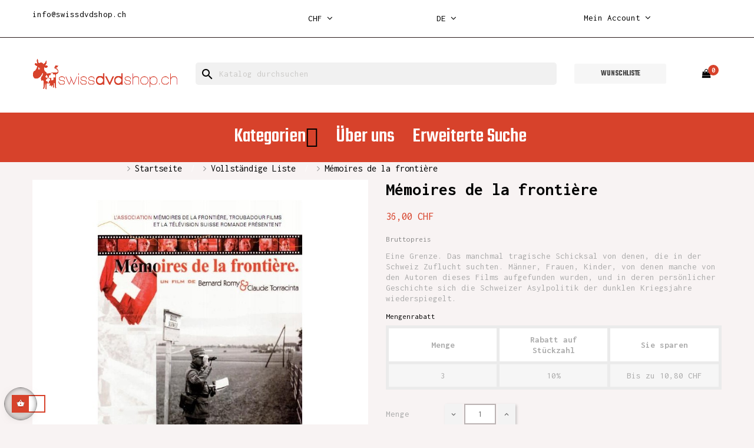

--- FILE ---
content_type: text/html; charset=utf-8
request_url: https://swissdvdshop.ch/de/vollstandige-liste/1684-memoires-de-la-frontiere.html
body_size: 15258
content:




<!doctype html>
<html lang="de"  class="default" >

  <head>
    
      
  <meta charset="utf-8">


  <meta http-equiv="x-ua-compatible" content="ie=edge">



  <link rel="canonical" href="https://swissdvdshop.ch/de/vollstandige-liste/1684-memoires-de-la-frontiere.html">

  <title>Mémoires de la frontière</title>
  <meta name="description" content="Eine Grenze. Das manchmal tragische  Schicksal  von denen,  die  in  der  Schweiz Zuflucht  suchten.  Männer, Frauen,  Kinder,  von  denen manche  von  den  Autoren dieses  Films  aufgefunden wurden,  und  in  deren persönlicher Geschichte sich die  Schweizer  Asylpolitik der  dunklen  Kriegsjahre wiederspiegelt.">
  <meta name="keywords" content="">
        <link rel="canonical" href="https://swissdvdshop.ch/de/vollstandige-liste/1684-memoires-de-la-frontiere.html">
    
                  <link rel="alternate" href="https://swissdvdshop.ch/en/complete-list/1684-memoires-de-la-frontiere.html" hreflang="en-us">
                  <link rel="alternate" href="https://swissdvdshop.ch/fr/liste-complete/1684-memoires-de-la-frontiere.html" hreflang="fr">
                  <link rel="alternate" href="https://swissdvdshop.ch/de/vollstandige-liste/1684-memoires-de-la-frontiere.html" hreflang="de-de">
        



  <meta name="viewport" content="width=device-width, initial-scale=1">



  <link rel="icon" type="image/vnd.microsoft.icon" href="https://swissdvdshop.ch/img/favicon.ico?1611584595">
  <link rel="shortcut icon" type="image/x-icon" href="https://swissdvdshop.ch/img/favicon.ico?1611584595">


  

    <link rel="stylesheet" href="https://swissdvdshop.ch/themes/at_bookstore/assets/cache/theme-2f6ea378.css" type="text/css" media="all">



   
                    
                    


    <script type="text/javascript" src="https://js.stripe.com/v3/" ></script>


  <script type="text/javascript">
        var ASPath = "\/modules\/pm_advancedsearch4\/";
        var ASSearchUrl = "https:\/\/swissdvdshop.ch\/de\/module\/pm_advancedsearch4\/advancedsearch4";
        var LEO_COOKIE_THEME = "AT_BOOKSTORE_PANEL_CONFIG";
        var add_cart_error = "An error occurred while processing your request. Please try again";
        var apple_pay_button_theme = "black";
        var apple_pay_button_type = "plain";
        var as4_orderBySalesAsc = "Sales: Lower first";
        var as4_orderBySalesDesc = "Sales: Highest first";
        var buttonwishlist_title_add = "Wunschliste";
        var buttonwishlist_title_remove = "Entfernen Sie von der Wunschliste";
        var capture_method = "automatic";
        var enable_dropdown_defaultcart = 1;
        var enable_flycart_effect = 1;
        var enable_notification = 0;
        var express_checkout = "0";
        var google_pay_button_theme = "black";
        var google_pay_button_type = "plain";
        var handle_order_action_url = "https:\/\/swissdvdshop.ch\/de\/module\/stripe_official\/handleOrderAction";
        var height_cart_item = "135";
        var isLogged = false;
        var leo_token = "ec9ef925db4b259262259c858bcf8000";
        var lf_is_gen_rtl = false;
        var number_cartitem_display = 3;
        var pay_pal_button_theme = "black";
        var pay_pal_button_type = "paypal";
        var postcode = null;
        var prestashop = {"cart":{"products":[],"totals":{"total":{"type":"total","label":"Gesamt","amount":0,"value":"0,00\u00a0CHF"},"total_including_tax":{"type":"total","label":"Gesamt (inkl. MwSt.)","amount":0,"value":"0,00\u00a0CHF"},"total_excluding_tax":{"type":"total","label":"Gesamtpreis o. MwSt.","amount":0,"value":"0,00\u00a0CHF"}},"subtotals":{"products":{"type":"products","label":"Zwischensumme","amount":0,"value":"0,00\u00a0CHF"},"discounts":null,"shipping":{"type":"shipping","label":"Versand","amount":0,"value":""},"tax":null},"products_count":0,"summary_string":"0 Artikel","vouchers":{"allowed":1,"added":[]},"discounts":[],"minimalPurchase":0,"minimalPurchaseRequired":""},"currency":{"id":3,"name":"Franc suisse","iso_code":"CHF","iso_code_num":"756","sign":"CHF"},"customer":{"lastname":null,"firstname":null,"email":null,"birthday":null,"newsletter":null,"newsletter_date_add":null,"optin":null,"website":null,"company":null,"siret":null,"ape":null,"is_logged":false,"gender":{"type":null,"name":null},"addresses":[]},"language":{"name":"Deutsch (German)","iso_code":"de","locale":"de-DE","language_code":"de-de","is_rtl":"0","date_format_lite":"d.m.Y","date_format_full":"d.m.Y H:i:s","id":3},"page":{"title":"","canonical":"https:\/\/swissdvdshop.ch\/de\/vollstandige-liste\/1684-memoires-de-la-frontiere.html","meta":{"title":"M\u00e9moires de la fronti\u00e8re","description":"Eine Grenze. Das manchmal tragische  Schicksal  von denen,  die  in  der  Schweiz Zuflucht  suchten.  M\u00e4nner, Frauen,  Kinder,  von  denen manche  von  den  Autoren dieses  Films  aufgefunden wurden,  und  in  deren pers\u00f6nlicher Geschichte sich die  Schweizer  Asylpolitik der  dunklen  Kriegsjahre wiederspiegelt.","keywords":"","robots":"index"},"page_name":"product","body_classes":{"lang-de":true,"lang-rtl":false,"country-CH":true,"currency-CHF":true,"layout-full-width":true,"page-product":true,"tax-display-enabled":true,"product-id-1684":true,"product-M\u00e9moires de la fronti\u00e8re":true,"product-id-category-55":true,"product-id-manufacturer-0":true,"product-id-supplier-0":true,"product-available-for-order":true},"admin_notifications":[]},"shop":{"name":"Swissdvdshop","logo":"https:\/\/swissdvdshop.ch\/img\/my-shop-logo-1610630879.jpg","stores_icon":"https:\/\/swissdvdshop.ch\/img\/logo_stores.png","favicon":"https:\/\/swissdvdshop.ch\/img\/favicon.ico"},"urls":{"base_url":"https:\/\/swissdvdshop.ch\/","current_url":"https:\/\/swissdvdshop.ch\/de\/vollstandige-liste\/1684-memoires-de-la-frontiere.html","shop_domain_url":"https:\/\/swissdvdshop.ch","img_ps_url":"https:\/\/swissdvdshop.ch\/img\/","img_cat_url":"https:\/\/swissdvdshop.ch\/img\/c\/","img_lang_url":"https:\/\/swissdvdshop.ch\/img\/l\/","img_prod_url":"https:\/\/swissdvdshop.ch\/img\/p\/","img_manu_url":"https:\/\/swissdvdshop.ch\/img\/m\/","img_sup_url":"https:\/\/swissdvdshop.ch\/img\/su\/","img_ship_url":"https:\/\/swissdvdshop.ch\/img\/s\/","img_store_url":"https:\/\/swissdvdshop.ch\/img\/st\/","img_col_url":"https:\/\/swissdvdshop.ch\/img\/co\/","img_url":"https:\/\/swissdvdshop.ch\/themes\/at_bookstore\/assets\/img\/","css_url":"https:\/\/swissdvdshop.ch\/themes\/at_bookstore\/assets\/css\/","js_url":"https:\/\/swissdvdshop.ch\/themes\/at_bookstore\/assets\/js\/","pic_url":"https:\/\/swissdvdshop.ch\/upload\/","pages":{"address":"https:\/\/swissdvdshop.ch\/de\/adresse","addresses":"https:\/\/swissdvdshop.ch\/de\/adresses","authentication":"https:\/\/swissdvdshop.ch\/de\/authentification","cart":"https:\/\/swissdvdshop.ch\/de\/panier","category":"https:\/\/swissdvdshop.ch\/de\/index.php?controller=category","cms":"https:\/\/swissdvdshop.ch\/de\/index.php?controller=cms","contact":"https:\/\/swissdvdshop.ch\/de\/contactez-nous","discount":"https:\/\/swissdvdshop.ch\/de\/bons-de-reduction","guest_tracking":"https:\/\/swissdvdshop.ch\/de\/suivi-commande-invite","history":"https:\/\/swissdvdshop.ch\/de\/historique-des-commandes","identity":"https:\/\/swissdvdshop.ch\/de\/identite","index":"https:\/\/swissdvdshop.ch\/de\/","my_account":"https:\/\/swissdvdshop.ch\/de\/mon-compte","order_confirmation":"https:\/\/swissdvdshop.ch\/de\/confirmation-commande","order_detail":"https:\/\/swissdvdshop.ch\/de\/index.php?controller=order-detail","order_follow":"https:\/\/swissdvdshop.ch\/de\/details-de-la-commande","order":"https:\/\/swissdvdshop.ch\/de\/commande","order_return":"https:\/\/swissdvdshop.ch\/de\/index.php?controller=order-return","order_slip":"https:\/\/swissdvdshop.ch\/de\/avoirs","pagenotfound":"https:\/\/swissdvdshop.ch\/de\/page-non-trouvee","password":"https:\/\/swissdvdshop.ch\/de\/mot-de-passe-oublie","pdf_invoice":"https:\/\/swissdvdshop.ch\/de\/index.php?controller=pdf-invoice","pdf_order_return":"https:\/\/swissdvdshop.ch\/de\/index.php?controller=pdf-order-return","pdf_order_slip":"https:\/\/swissdvdshop.ch\/de\/index.php?controller=pdf-order-slip","prices_drop":"https:\/\/swissdvdshop.ch\/de\/promotions","product":"https:\/\/swissdvdshop.ch\/de\/index.php?controller=product","search":"https:\/\/swissdvdshop.ch\/de\/recherche","sitemap":"https:\/\/swissdvdshop.ch\/de\/plan-du-site","stores":"https:\/\/swissdvdshop.ch\/de\/magasins","supplier":"https:\/\/swissdvdshop.ch\/de\/fournisseurs","register":"https:\/\/swissdvdshop.ch\/de\/authentification?create_account=1","order_login":"https:\/\/swissdvdshop.ch\/de\/commande?login=1"},"alternative_langs":{"en-us":"https:\/\/swissdvdshop.ch\/en\/complete-list\/1684-memoires-de-la-frontiere.html","fr":"https:\/\/swissdvdshop.ch\/fr\/liste-complete\/1684-memoires-de-la-frontiere.html","de-de":"https:\/\/swissdvdshop.ch\/de\/vollstandige-liste\/1684-memoires-de-la-frontiere.html"},"theme_assets":"\/themes\/at_bookstore\/assets\/","actions":{"logout":"https:\/\/swissdvdshop.ch\/de\/?mylogout="},"no_picture_image":{"bySize":{"small_default":{"url":"https:\/\/swissdvdshop.ch\/img\/p\/de-default-small_default.jpg","width":98,"height":98},"cart_default":{"url":"https:\/\/swissdvdshop.ch\/img\/p\/de-default-cart_default.jpg","width":125,"height":125},"home_default":{"url":"https:\/\/swissdvdshop.ch\/img\/p\/de-default-home_default.jpg","width":250,"height":250},"medium_default":{"url":"https:\/\/swissdvdshop.ch\/img\/p\/de-default-medium_default.jpg","width":452,"height":452},"large_default":{"url":"https:\/\/swissdvdshop.ch\/img\/p\/de-default-large_default.jpg","width":800,"height":800}},"small":{"url":"https:\/\/swissdvdshop.ch\/img\/p\/de-default-small_default.jpg","width":98,"height":98},"medium":{"url":"https:\/\/swissdvdshop.ch\/img\/p\/de-default-home_default.jpg","width":250,"height":250},"large":{"url":"https:\/\/swissdvdshop.ch\/img\/p\/de-default-large_default.jpg","width":800,"height":800},"legend":""}},"configuration":{"display_taxes_label":true,"display_prices_tax_incl":true,"is_catalog":false,"show_prices":true,"opt_in":{"partner":false},"quantity_discount":{"type":"discount","label":"Rabatt auf St\u00fcckzahl"},"voucher_enabled":1,"return_enabled":0},"field_required":[],"breadcrumb":{"links":[{"title":"Startseite","url":"https:\/\/swissdvdshop.ch\/de\/"},{"title":"Vollst\u00e4ndige Liste","url":"https:\/\/swissdvdshop.ch\/de\/55-vollstandige-liste"},{"title":"M\u00e9moires de la fronti\u00e8re","url":"https:\/\/swissdvdshop.ch\/de\/vollstandige-liste\/1684-memoires-de-la-frontiere.html"}],"count":3},"link":{"protocol_link":"https:\/\/","protocol_content":"https:\/\/"},"time":1766055038,"static_token":"ec9ef925db4b259262259c858bcf8000","token":"76f61913523ad92225ef8e6d134fb0e7","debug":false};
        var save_payment_method = "0";
        var show_popup = 1;
        var stripe_address = {"id_customer":null,"id_manufacturer":null,"id_supplier":null,"id_warehouse":null,"id_country":null,"id_state":null,"country":null,"alias":null,"company":null,"lastname":null,"firstname":null,"address1":null,"address2":null,"postcode":null,"city":null,"other":null,"phone":null,"phone_mobile":null,"vat_number":null,"dni":null,"date_add":null,"date_upd":null,"deleted":0,"id":null,"id_shop_list":[],"force_id":false};
        var stripe_address_country_code = false;
        var stripe_amount = 0;
        var stripe_calculate_shipping = "https:\/\/swissdvdshop.ch\/de\/module\/stripe_official\/calculateShipping";
        var stripe_create_elements = "https:\/\/swissdvdshop.ch\/de\/module\/stripe_official\/createElements";
        var stripe_create_intent = "https:\/\/swissdvdshop.ch\/de\/module\/stripe_official\/createIntent";
        var stripe_css = "{\"base\": {\"iconColor\": \"#666ee8\",\"color\": \"#31325f\",\"fontWeight\": 400,\"fontFamily\": \"-apple-system, BlinkMacSystemFont, Segoe UI, Roboto, Oxygen-Sans, Ubuntu, Cantarell, Helvetica Neue, sans-serif\",\"fontSmoothing\": \"antialiased\",\"fontSize\": \"15px\",\"::placeholder\": { \"color\": \"#aab7c4\" },\":-webkit-autofill\": { \"color\": \"#666ee8\" }}}";
        var stripe_currency = "chf";
        var stripe_email = null;
        var stripe_express_amount = 3600;
        var stripe_express_cart_id = null;
        var stripe_express_currency_iso = "chf";
        var stripe_express_customer_model = {"email":null,"name":" ","id":null,"address":{"city":null,"countryIso":null,"street":null,"zipCode":null,"state":null}};
        var stripe_express_phone = null;
        var stripe_express_product_id = 1684;
        var stripe_express_return_url = "https:\/\/swissdvdshop.ch\/de\/module\/stripe_official\/orderConfirmationReturn?";
        var stripe_fullname = " ";
        var stripe_layout = "accordion";
        var stripe_locale = "de";
        var stripe_locations = [""];
        var stripe_merchant_country_code = "CH";
        var stripe_message = {"processing":"Processing\u2026","accept_cgv":"Please accept the CGV","redirecting":"Redirecting\u2026"};
        var stripe_module_dir = "\/modules\/stripe_official";
        var stripe_order_confirm = "https:\/\/swissdvdshop.ch\/de\/module\/stripe_official\/orderConfirmationReturn";
        var stripe_order_flow = "1";
        var stripe_payment_elements_enabled = "0";
        var stripe_pk = "pk_live_51R8caGCTePDINeZkhR4VEIK51hkPYlxf9ufm1FeOYzbSQfsZGZX13rJOASP3AIckvuSCZAzaxpixMWBtX4ZEGpCy00sGzsqHYb";
        var stripe_position = "top";
        var stripe_ps_version = "1.7";
        var stripe_theme = "stripe";
        var type_dropdown_defaultcart = "dropdown";
        var type_flycart_effect = "fade";
        var url_leoproductattribute = "https:\/\/swissdvdshop.ch\/de\/module\/leofeature\/LeoProductAttribute";
        var use_new_ps_translation = true;
        var width_cart_item = "265";
        var wishlist_add = "Das Produkt wurde erfolgreich hinzugef\u00fcgt zu Ihrer Wunschliste";
        var wishlist_cancel_txt = "Stornieren";
        var wishlist_confirm_del_txt = "L\u00f6schen ausgew\u00e4hlter Artikel?";
        var wishlist_del_default_txt = "Kann nicht Standard Wunschliste l\u00f6schen";
        var wishlist_email_txt = "Email";
        var wishlist_loggin_required = "Sie m\u00fcssen angemeldet sein, um deine Wunschliste zu verwalten";
        var wishlist_ok_txt = "OK";
        var wishlist_quantity_required = "Sie m\u00fcssen eine Menge eingeben";
        var wishlist_remove = "Das Produkt wurde erfolgreich von der Wunschliste entfernt";
        var wishlist_reset_txt = "r\u00fccksetzen";
        var wishlist_send_txt = "Senden";
        var wishlist_send_wishlist_txt = "senden Wunschliste";
        var wishlist_url = "https:\/\/swissdvdshop.ch\/de\/module\/leofeature\/mywishlist";
        var wishlist_viewwishlist = "Sehen Sie Ihre Wunschliste";
      </script>
<script type="text/javascript">
	var choosefile_text = "Datei wählen";
	var turnoff_popup_text = "Do not show this popup again";
	
	var size_item_quickview = 113;
	var style_scroll_quickview = 'vertical';
	
	var size_item_page = 113;
	var style_scroll_page = 'horizontal';
	
	var size_item_quickview_attr = 113;	
	var style_scroll_quickview_attr = 'vertical';
	
	var size_item_popup = 113;
	var style_scroll_popup = 'vertical';
</script>


  
<!-- emarketing start -->





<!-- emarketing end --><script type="text/javascript">
	
	var FancyboxI18nClose = "Schließen";
	var FancyboxI18nNext = "Nächster";
	var FancyboxI18nPrev = "Zurück";
	var current_link = "http://swissdvdshop.ch/de/";		
	var currentURL = window.location;
	currentURL = String(currentURL);
	currentURL = currentURL.replace("https://","").replace("http://","").replace("www.","").replace( /#\w*/, "" );
	current_link = current_link.replace("https://","").replace("http://","").replace("www.","");
	var text_warning_select_txt = "Bitte wählen Sie eine zu entfernen?";
	var text_confirm_remove_txt = "Sind Sie sicher, footer Zeile zu entfernen?";
	var close_bt_txt = "Schließen";
	var list_menu = [];
	var list_menu_tmp = {};
	var list_tab = [];
	var isHomeMenu = 0;
	
</script><!-- @file modules\appagebuilder\views\templates\hook\header -->

<script>
    /**
     * List functions will run when document.ready()
     */
    var ap_list_functions = [];
    /**
     * List functions will run when window.load()
     */
    var ap_list_functions_loaded = [];

    /**
     * List functions will run when document.ready() for theme
     */
    
    var products_list_functions = [];
</script>


<script type='text/javascript'>
    var leoOption = {
        category_qty:0,
        product_list_image:0,
        product_one_img:1,
        productCdown: 1,
        productColor: 0,
        homeWidth: 250,
        homeheight: 250,
	}

    ap_list_functions.push(function(){
        if (typeof $.LeoCustomAjax !== "undefined" && $.isFunction($.LeoCustomAjax)) {
            var leoCustomAjax = new $.LeoCustomAjax();
            leoCustomAjax.processAjax();
        }
    });
</script>
<script type="text/javascript" src="/modules/bamegamenu/views/js/jquery-1.11.2.min.js" ></script>
<script type="text/javascript" src="/modules/bamegamenu/views/js/megamenu.js" ></script>
<link rel="stylesheet" href="//maxcdn.bootstrapcdn.com/font-awesome/4.7.0/css/font-awesome.min.css" type="text/css" media="all">
<script src="https://www.google.com/recaptcha/api.js"></script>
<script type="text/javascript">
var recaptchaWidgets = [];
var url_basic_ets ='https://swissdvdshop.ch/';
var link_contact_ets ='https://swissdvdshop.ch/de/module/ets_contactform7/contact';
var recaptchaCallback = function() {
	var forms = document.getElementsByTagName( 'form' );
	var pattern = /(^|\s)g-recaptcha(\s|$)/;

	for ( var i = 0; i < forms.length; i++ ) {
		var divs = forms[ i ].getElementsByTagName( 'div' );

		for ( var j = 0; j < divs.length; j++ ) {
			var sitekey = divs[ j ].getAttribute( 'data-sitekey' );

			if ( divs[ j ].className && divs[ j ].className.match( pattern ) && sitekey ) {
				var params = {
					'sitekey': sitekey,
					'type': divs[ j ].getAttribute( 'data-type' ),
					'size': divs[ j ].getAttribute( 'data-size' ),
					'theme': divs[ j ].getAttribute( 'data-theme' ),
					'badge': divs[ j ].getAttribute( 'data-badge' ),
					'tabindex': divs[ j ].getAttribute( 'data-tabindex' )
				};

				var callback = divs[ j ].getAttribute( 'data-callback' );

				if ( callback && 'function' == typeof window[ callback ] ) {
					params[ 'callback' ] = window[ callback ];
				}

				var expired_callback = divs[ j ].getAttribute( 'data-expired-callback' );

				if ( expired_callback && 'function' == typeof window[ expired_callback ] ) {
					params[ 'expired-callback' ] = window[ expired_callback ];
				}

				var widget_id = grecaptcha.render( divs[ j ], params );
				recaptchaWidgets.push( widget_id );
				break;
			}
		}
	}
};

document.addEventListener( 'wpcf7submit', function( event ) {
	switch ( event.detail.status ) {
		case 'spam':
		case 'mail_sent':
		case 'mail_failed':
			for ( var i = 0; i < recaptchaWidgets.length; i++ ) {
				grecaptcha.reset( recaptchaWidgets[ i ] );
			}
	}
}, false );
</script>



    
  <meta property="og:type" content="product">
  <meta property="og:url" content="https://swissdvdshop.ch/de/vollstandige-liste/1684-memoires-de-la-frontiere.html">
  <meta property="og:title" content="Mémoires de la frontière">
  <meta property="og:site_name" content="Swissdvdshop">
  <meta property="og:description" content="Eine Grenze. Das manchmal tragische  Schicksal  von denen,  die  in  der  Schweiz Zuflucht  suchten.  Männer, Frauen,  Kinder,  von  denen manche  von  den  Autoren dieses  Films  aufgefunden wurden,  und  in  deren persönlicher Geschichte sich die  Schweizer  Asylpolitik der  dunklen  Kriegsjahre wiederspiegelt.">
  <meta property="og:image" content="https://swissdvdshop.ch/1435-large_default/memoires-de-la-frontiere.jpg">
      <meta property="product:pretax_price:amount" content="33.302498">
    <meta property="product:pretax_price:currency" content="CHF">
    <meta property="product:price:amount" content="36">
    <meta property="product:price:currency" content="CHF">
    
					
<script async src="https://www.googletagmanager.com/gtag/js?id=G-R0YB7Y91RS"></script>
<script>
  window.dataLayer = window.dataLayer || [];
  function gtag(){dataLayer.push(arguments);}
  gtag('js', new Date());

  gtag('config', 'G-R0YB7Y91RS');
</script>
			
  </head>

  <body id="product" class="lang-de country-ch currency-chf layout-full-width page-product tax-display-enabled product-id-1684 product-memoires-de-la-frontiere product-id-category-55 product-id-manufacturer-0 product-id-supplier-0 product-available-for-order fullwidth">

    
      
    

    <main id="page">
      
              
      <header id="header">
        <div class="header-container">
          
            
  <div class="header-banner">
          <div class="container">
              <div class="inner"><!-- @file modules\appagebuilder\views\templates\hook\ApRow -->
    <div        class="row ApRow  "
                            style=""                >
                                            <!-- @file modules\appagebuilder\views\templates\hook\ApColumn -->
<div    class="col-sm-4 col-xs-4 col-sp-4 col-md-4 col-lg-4 col-xl-3  ApColumn "
	    >
                    <!-- @file modules\appagebuilder\views\templates\hook\ApGeneral -->
<div     class="block mailhaut ApHtml">
	                    <div class="block_content"><div><p class="tel-h2"><a href="mailto:info@swissdvdshop.ch">info@swissdvdshop.ch</a></p></div><div id="gtx-trans" style="position: absolute; left: -136px; top: -9px;"><div class="gtx-trans-icon"></div></div></div>
    	</div>
    </div><!-- @file modules\appagebuilder\views\templates\hook\ApColumn -->
<div    class="col-sm-4 col-xs-4 col-sp-4 col-md-4 col-lg-4 col-xl-2-4  ApColumn "
	    >
                    <!-- @file modules\appagebuilder\views\templates\hook\ApModule -->
<div class="currency-selector dropdown js-dropdown popup-over" id="currency-selector-label">
  <a href="javascript:void(0)" data-toggle="dropdown" class="popup-title"  title="Currency" aria-label="Währungsschalter">
    <span class="hidden-xs-up">Währung:</span>
    <span class="iso_code">CHF</span>
    <i class="fa fa-angle-down"></i>
  </a>
  <ul class="popup-content dropdown-menu" aria-labelledby="currency-selector-label">  
		<li  class="current" >
	  <a title="Franc suisse" rel="nofollow" href="https://swissdvdshop.ch/de/vollstandige-liste/1684-memoires-de-la-frontiere.html?SubmitCurrency=1&amp;id_currency=3" class="dropdown-item">CHF CHF</a>
	</li>
		<li >
	  <a title="Euro" rel="nofollow" href="https://swissdvdshop.ch/de/vollstandige-liste/1684-memoires-de-la-frontiere.html?SubmitCurrency=1&amp;id_currency=1" class="dropdown-item">EUR €</a>
	</li>
	  </ul>
</div>
    </div><!-- @file modules\appagebuilder\views\templates\hook\ApColumn -->
<div    class="col-sm-4 col-xs-4 col-sp-4 col-md-4 col-lg-4 col-xl-2-4  ApColumn "
	    >
                    <!-- @file modules\appagebuilder\views\templates\hook\ApModule -->
<div class="language-selector-wrapper dropdown js-dropdown popup-over" id="language-selector-label">
  <a class="popup-title" href="javascript:void(0)" data-toggle="dropdown" title="Language" aria-label="Dropdown Sprachen">
    <span class="hidden-xs-up">Sprache:</span>
    <span>de</span>
    <i class="fa fa-angle-down"></i>
  </a>
  <ul class="dropdown-menu popup-content link language-selector" aria-labelledby="language-selector-label">
              <li >
          <a href="https://swissdvdshop.ch/en/complete-list/1684-memoires-de-la-frontiere.html" class="dropdown-item" data-iso-code="en">
	  <img src="https://swissdvdshop.ch/img/l/1.jpg" alt="en" width="16" height="11" />
	  English
	  </a>
        </li>
              <li >
          <a href="https://swissdvdshop.ch/fr/liste-complete/1684-memoires-de-la-frontiere.html" class="dropdown-item" data-iso-code="fr">
	  <img src="https://swissdvdshop.ch/img/l/2.jpg" alt="fr" width="16" height="11" />
	  Français
	  </a>
        </li>
              <li  class="current" >
          <a href="https://swissdvdshop.ch/de/vollstandige-liste/1684-memoires-de-la-frontiere.html" class="dropdown-item" data-iso-code="de">
	  <img src="https://swissdvdshop.ch/img/l/3.jpg" alt="de" width="16" height="11" />
	  Deutsch
	  </a>
        </li>
        </ul>
</div>


    </div><!-- @file modules\appagebuilder\views\templates\hook\ApColumn -->
<div    class="col-sm-3 col-xs-3 col-sp-3 col-md-3 col-lg-3 col-xl-3  ApColumn "
	    >
                    <!-- @file modules\appagebuilder\views\templates\hook\ApModule -->
<div class="userinfo-selector links dropdown js-dropdown popup-over">
  <a href="javascript:void(0)" data-toggle="dropdown" class="popup-title" title="Account">
    <i class="fa fa-user hidden-sm-up"></i>
    <span class="hidden-xs-down">Mein Account</span>
    <i class="fa fa-angle-down"></i>
 </a>
  <ul class="popup-content dropdown-menu user-info">
          <li>
        <a
          class="signin dropdown-item"
          href="https://swissdvdshop.ch/de/mon-compte"
          title="Anmelden zu Ihrem Kundenbereich"
          rel="nofollow"
        >
          <span>Anmelden</span>
        </a>
      </li>
        <li>
      <a
        class="myacount dropdown-item"
        href="https://swissdvdshop.ch/de/mon-compte"
        title="My account"
        rel="nofollow"
      >
        <span>My account</span>
      </a>
    </li>
    <li>
      <a
        class="checkout dropdown-item"
        href="//swissdvdshop.ch/de/panier?action=show"
        title="Checkout"
        rel="nofollow"
      >
        <span>Kaufen</span>
      </a>
    </li>
    <li class="hidden-lg-up">
      <a
        class="ap-btn-wishlist dropdown-item"
        href="//swissdvdshop.ch/de/module/leofeature/mywishlist"
        title="Wishlist"
        rel="nofollow"
      >
        <span>Wishlist</span>
    <span class="ap-total-wishlist ap-total"></span>
      </a>    </li>
    <li class="hidden-lg-up">
<a
        class="ap-btn-compare dropdown-item"
        href="//swissdvdshop.ch/de/module/leofeature/productscompare"
        title="Compare"
        rel="nofollow"
      >
        <span>Compare</span>
    <span class="ap-total-compare ap-total"></span>
      </a>
    </li>
  </ul>
</div>
    </div>            </div>
    </div>
          </div>
        </div>



  <nav class="header-nav">
    <div class="topnav">
            <div class="container">
              <div class="inner"><!-- @file modules\appagebuilder\views\templates\hook\ApRow -->
    <div        class="row nav-header ApRow  has-bg bg-boxed"
                            style="background: no-repeat;"        data-bg_data=" no-repeat"        >
                                            <!-- @file modules\appagebuilder\views\templates\hook\ApColumn -->
<div    class="col-xl-2 col-lg-3 col-md-4 col-sm-4 col-xs-4 col-sp-4 left ApColumn "
	    >
                    
    </div><!-- @file modules\appagebuilder\views\templates\hook\ApColumn -->
<div    class="col-xl-6 col-lg-7 col-md-4 col-sm-4 col-xs-4 col-sp-4 center hidden-sm-down ApColumn "
	    >
                    
    </div><!-- @file modules\appagebuilder\views\templates\hook\ApColumn -->
<div    class="col-xl-2-4 col-lg-2 col-md-4 col-sm-4 col-xs-4 col-sp-4 float-sm-left topnav-left right ApColumn "
	    >
                    
    </div>            </div>
    </div>
            </div>
          </div>
    <div class="bottomnav">
              <div class="container">
              <div class="inner"><!-- @file modules\appagebuilder\views\templates\hook\ApRow -->
    <div        class="row ApRow  has-bg bg-boxed"
                            style="background: #ffffff no-repeat;"        data-bg_data=" #ffffff no-repeat"        >
                                                        </div>
    </div>
              </div>
          </div>
  </nav>



  <div class="header-top">
              <div class="container">
              <div class="inner"><!-- @file modules\appagebuilder\views\templates\hook\ApRow -->
    <div        class="row header-logo-h2 ApRow  has-bg bg-boxed"
                            style="background: no-repeat;"        data-bg_data=" no-repeat"        >
                                            <!-- @file modules\appagebuilder\views\templates\hook\ApColumn -->
<div    class="col-xl-3 col-lg-4 col-md-3 col-sm-12 col-xs-12 col-sp-12 left ApColumn "
	    >
                    <!-- @file modules\appagebuilder\views\templates\hook\ApGenCode -->

	<div class="header_logo "><a href="https://swissdvdshop.ch/"><img class="logo img-fluid" src="https://swissdvdshop.ch/img/my-shop-logo-1610630879.jpg" alt="Swissdvdshop" style="height: 56px;"></a></div>

    </div><!-- @file modules\appagebuilder\views\templates\hook\ApColumn -->
<div    class="col-xl-7 col-lg-5 col-md-5 col-sm-6 col-xs-12 col-sp-12 right ApColumn "
	    >
                    <!-- @file modules\appagebuilder\views\templates\hook\ApModule -->
<div id="search_widget" class="search-widgets" data-search-controller-url="//swissdvdshop.ch/de/recherche">
  <form method="get" action="//swissdvdshop.ch/de/recherche">
    <input type="hidden" name="controller" value="search">
    <i class="material-icons search" aria-hidden="true">search</i>
    <input type="text" name="s" value="" placeholder="Katalog durchsuchen" aria-label="Suche">
    <i class="material-icons clear" aria-hidden="true">clear</i>
  </form>
</div>

    </div><!-- @file modules\appagebuilder\views\templates\hook\ApColumn -->
<div    class="col-xl-2 col-lg-2 col-md-2 col-sm-2 col-xs-2 col-sp-2 right-header ApColumn "
	    >
                    <!-- @file modules\appagebuilder\views\templates\hook\ApButton -->
		<a href="/module/leofeature/mywishlist" >
		<span class="btn ApButton btn-secondary btn-sm  btn-block">Wunschliste</span>
		</a>
	
    </div><!-- @file modules\appagebuilder\views\templates\hook\ApColumn -->
<div    class="col-xl-1 col-lg-1 col-md-1 col-sm-1 col-xs-1 col-sp-1 right-header ApColumn "
	    >
                    <!-- @file modules\appagebuilder\views\templates\hook\ApModule -->
<div id="_desktop_cart">
  <div class="blockcart cart-preview inactive" data-refresh-url="//swissdvdshop.ch/de/module/ps_shoppingcart/ajax">
    <div class="header">
              <i class="fa fa-shopping-bag" aria-hidden="true"></i>
        <span class="cart-products-count">0</span>
          </div>
  </div>
</div>

    </div>            </div>
    </div>
                  </div>
          </div>
  <!-- @file modules\appagebuilder\views\templates\hook\ApRow -->
    <div        class="row ApRow  has-bg bg-boxed"
                            style="background: no-repeat;"        data-bg_data=" no-repeat"        >
                                            <!-- @file modules\appagebuilder\views\templates\hook\ApColumn -->
<div    class="col-xl-12 col-lg-12 col-md-12 col-sm-12 col-xs-12 col-sp-12  ApColumn "
	    >
                    <!-- @file modules\appagebuilder\views\templates\hook\ApModule -->
	<script type="text/javascript">
		var bacheckswipe = 0;
		var bachecklr = 1;
	</script>
	<style type="text/css">
					#mega_menu_plus ul.show-ul{
				max-height: 70vh;
			}
		 
		body #mega_menu_plus,#mega_menu_plus .mg-menu{
			border-color: #D7422B;
		}
		body #mega_menu_plus ul.mg-menu.menu-content{
			text-align: center;
			background-color: #D7422B;
			padding: 20px 0px 20px 0px;
		}
		body #mega_menu_plus ul.mg-menu.menu-content>li{
			padding: 0px 10px 0px 10px;
			margin-bottom:0px;
			width:auto;
			height:auto;
		}
		body #mega_menu_plus ul.mg-menu.menu-content li.mainmenu-parent:hover{
			background-color: #D77978;
		}
		body #mega_menu_plus ul.mg-menu.menu-content li.mainmenu-parent:hover>a,body #mega_menu_plus ul.mg-menu.menu-content li.mainmenu-parent:hover>a:hover{
			color: #000000 !important;
		}
		body #mega_menu_plus ul.mg-menu.menu-content li.mainmenu-parent>a{
			color: #FFFFFF;
		}
		body #mega_menu_plus ul.mg-menu.menu-content li.mainmenu-parent>.sub ul{
			background-color: #D7422B;
		}
		body #mega_menu_plus ul.mg-menu.menu-content li.mainmenu-parent>.sub{
			background-color: #D7422B;
			padding: 0px 0px 0px 0px;
		}
		body #mega_menu_plus ul.mg-menu.menu-content li.mainmenu-parent>.sub .titlesub .menu-item-link-text{
			color: #3E7CB4;
		}
		body #mega_menu_plus ul.mg-menu.menu-content li.mainmenu-parent>.sub .content_submenu ul{
			background-color: #D7422B;
		}
		body #mega_menu_plus ul.mg-menu.menu-content li.mainmenu-parent>.sub .submenu-container ul>li>a{
			color: #FFFFFF !important;
		}
		body #mega_menu_plus ul.mg-menu.menu-content li.mainmenu-parent>.sub .submenu-container ul>li>a:hover,body #mega_menu_plus ul.treelinks li ul li:hover >a{
			color: #000000 !important;
		}
		body .mg-menu > li.submenu:hover > a:before{
			border-color:transparent transparent #000000 transparent;
		}
		body #mega_menu_plus ul li div.sub{
			border-color:#000000;
		}
		body #mega_menu_plus li.submenu >a>span:after,body ul.treelinks li ul li a:after{
			color: #000000 !important;
		}
		body #mega_menu_plus ul.mg-menu > li >a{
			font-size: 35px !important;
		}
		body #mega_menu_plus ul.mg-menu > li ul li a,body #mega_menu_plus ul > li >a,body #mega_menu_plus ul.mg-menu.menu-content li.mainmenu-parent>.sub .titlesub .menu-item-link-text{
			font-size: 13px !important;
		}
						body #mega_menu_plus ul.mg-menu > li >a,
		body #mega_menu_plus ul.mg-menu > li >a span{
			font-family: Teko, sans-serif;		}
						body #mega_menu_plus ul.mg-menu.menu-content li.mainmenu-parent>.sub ul li a,
		body #mega_menu_plus ul.mg-menu.menu-content li.mainmenu-parent>.sub a span.menu-item-link-text,
		body #mega_menu_plus ul.mg-menu.menu-content li.mainmenu-parent>.sub .titlesub .menu-item-link-text{
			font-family: Inconsolata, monospace;		}
					
		body #mega_menu_plus ul.mg-menu > li >a,body #mega_menu_plus ul > li >a,body #mega_menu_plus ul.mg-menu.menu-content li.mainmenu-parent>.sub .titlesub .menu-item-link-text{
			font-weight:500;
		}
		#mega_menu_plus a.closebtnmenum2018{
			display: none;
		}
		body #mega_menu_plus .closebtnmenum2018{
			color: #000000
		}
	</style>
			<style type="text/css">
	@media only screen and (max-width : 768px){
		#mega_menu_plus.ontop{
			position: static !important;
		}
	}
	</style>
					<script type="text/javascript">
			var anchor='default';
			var speed=100;
		</script>
		<!-- Menu -->
			<div class="fixpaddingsize2018">
		<div id="mega_menu_plus" class="mg-contener clearfix col-lg-12">
			<div class="mobi"><a title="menu"><span class='menu-item-link-text fa fa-bars'>Menu</span></a></div>
			<ul class="mg-menu hidden-ul clearfix menu-content">
								<li class='mainmenu-parent menu-level-0_11 submenu'><a href='https://swissdvdshop.ch/de/2-accueil'  >
                                    <span class='menu-item-link-text '>Kategorien</span>
                                </a><span class='submore'></span><div class='submenu-level-0_11 sub hidesubmenu2018 autowidth clearfix'> <div class='submenu-container'><div class='rows row_0' ><div style='' class='cols col_0 clearfix'><div class='content_submenu clearfix'><ul class='menulink clearfix'><li><a href='https://swissdvdshop.ch/de/55-vollstandige-liste' title='Vollständige Liste'><span class='menu-item-link-text'>Vollständige Liste</span></a></li><li><a href='https://swissdvdshop.ch/de/68-dokumentarfilme' title='Dokumentarfilme'><span class='menu-item-link-text'>Dokumentarfilme</span></a></li><li><a href='https://swissdvdshop.ch/de/70-fiktion' title='Fiktion'><span class='menu-item-link-text'>Fiktion</span></a></li><li><a href='https://swissdvdshop.ch/de/67-kurzfilmen' title='Kurzfilmen'><span class='menu-item-link-text'>Kurzfilmen</span></a></li><li><a href='https://swissdvdshop.ch/de/110-animationsfilm' title='Animationsfilm'><span class='menu-item-link-text'>Animationsfilm</span></a></li><li><a href='https://swissdvdshop.ch/de/69-kinder' title='Kinder'><span class='menu-item-link-text'>Kinder</span></a></li><li><a href='https://swissdvdshop.ch/de/71-humor' title='Humor'><span class='menu-item-link-text'>Humor</span></a></li><li><a href='https://swissdvdshop.ch/de/105-sport' title='Sport'><span class='menu-item-link-text'>Sport</span></a></li><li><a href='https://swissdvdshop.ch/de/72-musik' title='Musik'><span class='menu-item-link-text'>Musik</span></a></li><li><a href='https://swissdvdshop.ch/de/108-blu-ray-hd-dvd' title='Blu-Ray / HD-DVD'><span class='menu-item-link-text'>Blu-Ray / HD-DVD</span></a></li><li><a href='https://swissdvdshop.ch/de/95-dvd-pack' title='DVD Pack'><span class='menu-item-link-text'>DVD Pack</span></a></li><li><a href='https://swissdvdshop.ch/de/73-tv-reihe' title='TV Reihe'><span class='menu-item-link-text'>TV Reihe</span></a></li><li><a href='https://swissdvdshop.ch/de/106-pack' title='Pack'><span class='menu-item-link-text'>Pack</span></a></li><li><a href='https://swissdvdshop.ch/de/107-buch' title='Buch'><span class='menu-item-link-text'>Buch</span></a></li><li><a href='https://swissdvdshop.ch/de/112-coups-de-coeur' title='Coups de cœur'><span class='menu-item-link-text'>Coups de cœur</span></a></li></ul></div></div></div></div></div></li><li class='mainmenu-parent menu-level-0_12 '><a href='https://swissdvdshop.ch/de/content/4-vorstellung'  >
                                    <span class='menu-item-link-text '>&Uuml;ber uns</span>
                                </a><span class='submore'></span></li><li class='mainmenu-parent menu-level-0_6 '><a href='https://swissdvdshop.ch/de/content/6-suche'  >
                                    <span class='menu-item-link-text '>Erweiterte Suche</span>
                                </a><span class='submore'></span></li> 			</ul>
		</div>
	</div>
	<!--/ Menu -->
	<style type="text/css" media="screen">
		@media screen and (min-width: 760px) {
							 .hidesubmenu2018{ 
					 display:none; 
				 } 
						#mega_menu_plus li a{
				visibility:inherit;
			}
			ul.treelinks li:last-child>a{
				border-bottom: none;
			}
		}
	</style>

    </div>            </div>
    
          
        </div>
      </header>
      
        
<aside id="notifications">
  <div class="container">
    
    
    
      </div>
</aside>
      
      <section id="wrapper">
       
            
        <nav data-depth="3" class="breadcrumb">
  <div class="container" >
        <ol itemscope itemtype="http://schema.org/BreadcrumbList">
                        <i class="fa fa-angle-right" aria-hidden="true"></i>
            <li itemprop="itemListElement" itemscope itemtype="http://schema.org/ListItem" >
              <a itemprop="item" href="https://swissdvdshop.ch/de/">
                <span itemprop="name" style="color:black">Startseite</span>
              </a>
              <meta itemprop="position" content="1">
            </li>
          
                                <i class="fa fa-angle-right" aria-hidden="true"></i>
            <li itemprop="itemListElement" itemscope itemtype="http://schema.org/ListItem" >
              <a itemprop="item" href="https://swissdvdshop.ch/de/55-vollstandige-liste">
                <span itemprop="name" style="color:black">Vollständige Liste</span>
              </a>
              <meta itemprop="position" content="2">
            </li>
          
                                <i class="fa fa-angle-right" aria-hidden="true"></i>
            <li itemprop="itemListElement" itemscope itemtype="http://schema.org/ListItem" >
              <a itemprop="item" href="https://swissdvdshop.ch/de/vollstandige-liste/1684-memoires-de-la-frontiere.html">
                <span itemprop="name" style="color:black">Mémoires de la frontière</span>
              </a>
              <meta itemprop="position" content="3">
            </li>
          
                  </ol>
  </div>

<!--      <div class="category-cover hidden-sm-down">
      <img src="https://swissdvdshop.ch/themes/at_bookstore/assets/img/bg-breadcrumb.jpg" class="img-fluid" alt="Breadcrumb image">
    </div>
  -->
</nav>
      
        <div class="container">
                
          <div class="row">
            

            
  <div id="content-wrapper" class="col-lg-12 col-xs-12">
    
    

      
<section id="main" class="product-detail product-image-thumbs-bottom product-image-thumbs product-thumbs-bottom" itemscope itemtype="https://schema.org/Product">
  <meta itemprop="url" content="https://swissdvdshop.ch/de/vollstandige-liste/1684-memoires-de-la-frontiere.html"><div class="row"><div class="col-form_id-form_9367402777406408 col-md-6 col-lg-6 col-xl-6 col-sm-12 col-xs-12 col-sp-12">

  <section class="page-content" id="content" data-templateview="bottom" data-numberimage="5" data-numberimage1200="5" data-numberimage992="4" data-numberimage768="3" data-numberimage576="3" data-numberimage480="2" data-numberimage360="2" data-templatemodal="1" data-templatezoomtype="out" data-zoomposition="right" data-zoomwindowwidth="400" data-zoomwindowheight="400">
    
      <div class="images-container">
        

          
            <div class="product-cover">
              
                <ul class="product-flags">
                                  </ul>
              
                              <img id="zoom_product" data-type-zoom="" class="js-qv-product-cover img-fluid" src="https://swissdvdshop.ch/1435-large_default/memoires-de-la-frontiere.jpg" alt="Mémoires de la frontière" title="Mémoires de la frontière" itemprop="image">
                <div class="layer hidden-sm-down" data-toggle="modal" data-target="#product-modal">
                  <i class="material-icons zoom-in">&#xE8FF;</i>
                </div>
                          </div>
          

          
            <div id="thumb-gallery" class="product-thumb-images">
                                                <div class="thumb-container  active ">
                    <a href="javascript:void(0)" data-image="https://swissdvdshop.ch/1435-large_default/memoires-de-la-frontiere.jpg" data-zoom-image="https://swissdvdshop.ch/1435-large_default/memoires-de-la-frontiere.jpg"> 
                      <img
                        class="thumb js-thumb  selected "
                        data-image-medium-src="https://swissdvdshop.ch/1435-medium_default/memoires-de-la-frontiere.jpg"
                        data-image-large-src="https://swissdvdshop.ch/1435-large_default/memoires-de-la-frontiere.jpg"
                        src="https://swissdvdshop.ch/1435-home_default/memoires-de-la-frontiere.jpg"
                        alt="Mémoires de la frontière"
                        title="Mémoires de la frontière"
                        itemprop="image"
                      >
                    </a>
                  </div>
                                          </div>
            
                      

        
        
      </div>
    
  </section>



  <div class="modal fade js-product-images-modal leo-product-modal" id="product-modal" data-thumbnails=".product-images-1684">
  <div class="modal-dialog" role="document">
    <div class="modal-content">
      <div class="modal-body">
                <figure>
          <img class="js-modal-product-cover product-cover-modal" width="800" src="https://swissdvdshop.ch/1435-large_default/memoires-de-la-frontiere.jpg" alt="Mémoires de la frontière" title="Mémoires de la frontière" itemprop="image">
          <figcaption class="image-caption">
            
              <div id="product-description-short" itemprop="description">Eine Grenze. Das manchmal tragische  Schicksal  von denen,  die  in  der  Schweiz Zuflucht  suchten.  Männer, Frauen,  Kinder,  von  denen manche  von  den  Autoren dieses  Films  aufgefunden wurden,  und  in  deren persönlicher Geschichte sich die  Schweizer  Asylpolitik der  dunklen  Kriegsjahre wiederspiegelt.</div>
            
          </figcaption>
        </figure>
        <aside id="thumbnails" class="thumbnails text-sm-center">
          
            <div class="product-images product-images-1684">
                              <div class="thumb-container">
                  <img data-image-large-src="https://swissdvdshop.ch/1435-large_default/memoires-de-la-frontiere.jpg" class="thumb img-fluid js-modal-thumb selected " src="https://swissdvdshop.ch/1435-home_default/memoires-de-la-frontiere.jpg" alt="Mémoires de la frontière" title="Mémoires de la frontière" width="250" itemprop="image">
                </div>
               
            </div>
            
        </aside>
      </div>
    </div><!-- /.modal-content -->
  </div><!-- /.modal-dialog -->
</div><!-- /.modal -->
                            </div><div class="col-form_id-form_15874367062488778 col-md-6 col-lg-6 col-xl-6 col-sm-12 col-xs-12 col-sp-12">

	
		<h1 class="h1 product-detail-name" itemprop="name">Mémoires de la frontière</h1>
	


	<div class="product-additional-info"> 
  <input type="hidden" name="stripe_id_product_attribute" id="stripe_product_attribute_info" value="0"/>
<input type="hidden" name="stripe_product_quantity" id="stripe_product_quantity" value="998"/>

<!-- Include the Stripe Express Checkout template -->
<div id="stripe-express-checkout-element">
  <!-- Express Checkout Element will be inserted here -->
</div>
<div id="stripe-error-message">
  <!-- Display error message to your customers here -->
</div>

</div>



	  <div class="product-prices">
    
          

    
      <div
        class="product-price h5 "
        itemprop="offers"
        itemscope
        itemtype="https://schema.org/Offer"
      >
        <link itemprop="availability" href="https://schema.org/InStock"/>
        <meta itemprop="priceCurrency" content="CHF">

        <div class="current-price">
          <span itemprop="price" content="36">36,00 CHF</span>

                  </div>

        
                  
      </div>
    

    
          

    
          

    
          

    

    <div class="tax-shipping-delivery-label">
              Bruttopreis
            
      
                        </div>
  </div>



  <div id="product-description-short-1684" class="description-short" itemprop="description">Eine Grenze. Das manchmal tragische  Schicksal  von denen,  die  in  der  Schweiz Zuflucht  suchten.  Männer, Frauen,  Kinder,  von  denen manche  von  den  Autoren dieses  Films  aufgefunden wurden,  und  in  deren persönlicher Geschichte sich die  Schweizer  Asylpolitik der  dunklen  Kriegsjahre wiederspiegelt.</div>

<div class="product-actions">
  
    <form action="https://swissdvdshop.ch/de/panier" method="post" id="add-to-cart-or-refresh">
      <input type="hidden" name="token" value="ec9ef925db4b259262259c858bcf8000">
      <input type="hidden" name="id_product" value="1684" id="product_page_product_id">
      <input type="hidden" name="id_customization" value="0" id="product_customization_id">

      
        <div class="product-variants">
  </div>
      

      
              

      
        <section class="product-discounts">
      <p class="h6 product-discounts-title">Mengenrabatt</p>
    
      <table class="table-product-discounts">
        <thead>
        <tr>
          <th>Menge</th>
          <th>Rabatt auf Stückzahl</th>
          <th>Sie sparen</th>
        </tr>
        </thead>
        <tbody>
                  <tr data-discount-type="percentage" data-discount="10" data-discount-quantity="3">
            <td>3</td>
            <td>10%</td>
            <td>Bis zu 10,80 CHF</td>
          </tr>
                </tbody>
      </table>
    
  </section>
      

      
        <div class="product-add-to-cart">
      
      <div class="product-quantity">
        <div class="qty">
          <div class="qty-content">
            <span class="control-label">Menge</span>
            <input
            type="number"
              name="qty"
              id="quantity_wanted"
              value="1"
              class="input-group"
              min="1"
  	      aria-label="Menge"
            />
          </div>
        </div>
        <div class="add">
          <button class="btn btn-primary add-to-cart" data-button-action="add-to-cart" type="submit" >
            <span>In den Warenkorb</span>
          </button>
        </div>
        <div class="leo-compare-wishlist-button">
	          <div class="wishlist">
			<a class="leo-wishlist-button btn-product btn-primary btn" href="javascript:void(0)" data-id-wishlist="" data-id-product="1684" data-id-product-attribute="0" title="Add to Wishlist">
			<span class="leo-wishlist-bt-loading cssload-speeding-wheel"></span>
			<span class="leo-wishlist-bt-content">
				<i class="fa fa-heart" aria-hidden="true"></i>
				<span class="btn-title">Add to wishlist</span>
			</span>
		</a>
	</div>
                      
        </div> 
      </div>
      <div class="clearfix"></div>
      
              
    

    
      <p class="product-minimal-quantity">
              </p>
    
  </div>
      

      
        <input class="product-refresh ps-hidden-by-js" name="refresh" type="submit" value="Aktualisieren">
      
    </form>
  
</div>

  

                            </div><div class="col-form_id-form_4666379129988496 col-md-12 col-lg-12 col-xl-12 col-sm-12 col-xs-12 col-sp-12">

	<div class="product-tabs tabs">
	  	<ul class="nav nav-tabs" role="tablist">
		    		    	<li class="nav-item">
				   <a
					 class="nav-link active"
					 data-toggle="tab"
					 href="#description"
					 role="tab"
					 aria-controls="description"
					  aria-selected="true">Beschreibung</a>
				</li>
	    			    <li class="nav-item">
				<a
				  class="nav-link"
				  data-toggle="tab"
				  href="#product-details"
				  role="tab"
				  aria-controls="product-details"
				  >Artikeldetails</a>
			</li>
		    		    			
	  	</ul>

	  	<div class="tab-content" id="tab-content">
		   	<div class="tab-pane fade in active" id="description" role="tabpanel">
		     	
		       		<div class="product-description">Eine Grenze. Das manchmal tragische  Schicksal  von denen,  die  in  der  Schweiz Zuflucht  suchten.  Männer, Frauen,  Kinder,  von  denen manche  von  den  Autoren dieses  Films  aufgefunden wurden,  und  in  deren persönlicher Geschichte sich die  Schweizer  Asylpolitik der  dunklen  Kriegsjahre wiederspiegelt.</div>
		     	
		   	</div>

		   	
		     	<div class="tab-pane fade"
     id="product-details"
     data-product="{&quot;id_shop_default&quot;:&quot;1&quot;,&quot;id_manufacturer&quot;:&quot;0&quot;,&quot;id_supplier&quot;:&quot;0&quot;,&quot;reference&quot;:&quot;&quot;,&quot;is_virtual&quot;:&quot;0&quot;,&quot;delivery_in_stock&quot;:&quot;&quot;,&quot;delivery_out_stock&quot;:&quot;&quot;,&quot;id_category_default&quot;:&quot;55&quot;,&quot;on_sale&quot;:&quot;0&quot;,&quot;online_only&quot;:&quot;0&quot;,&quot;ecotax&quot;:0,&quot;minimal_quantity&quot;:&quot;1&quot;,&quot;low_stock_threshold&quot;:null,&quot;low_stock_alert&quot;:&quot;0&quot;,&quot;price&quot;:&quot;36,00\u00a0CHF&quot;,&quot;unity&quot;:&quot;&quot;,&quot;unit_price_ratio&quot;:&quot;0.000000&quot;,&quot;additional_shipping_cost&quot;:&quot;0.000000&quot;,&quot;customizable&quot;:&quot;0&quot;,&quot;text_fields&quot;:&quot;0&quot;,&quot;uploadable_files&quot;:&quot;0&quot;,&quot;redirect_type&quot;:&quot;&quot;,&quot;id_type_redirected&quot;:&quot;0&quot;,&quot;available_for_order&quot;:&quot;1&quot;,&quot;available_date&quot;:null,&quot;show_condition&quot;:&quot;0&quot;,&quot;condition&quot;:&quot;new&quot;,&quot;show_price&quot;:&quot;1&quot;,&quot;indexed&quot;:&quot;1&quot;,&quot;visibility&quot;:&quot;both&quot;,&quot;cache_default_attribute&quot;:&quot;0&quot;,&quot;advanced_stock_management&quot;:&quot;0&quot;,&quot;date_add&quot;:&quot;2011-03-30 15:23:25&quot;,&quot;date_upd&quot;:&quot;2021-02-23 14:28:23&quot;,&quot;pack_stock_type&quot;:&quot;3&quot;,&quot;meta_description&quot;:&quot;&quot;,&quot;meta_keywords&quot;:&quot;&quot;,&quot;meta_title&quot;:&quot;&quot;,&quot;link_rewrite&quot;:&quot;memoires-de-la-frontiere&quot;,&quot;name&quot;:&quot;M\u00e9moires de la fronti\u00e8re&quot;,&quot;description&quot;:&quot;Eine Grenze. Das manchmal tragische  Schicksal  von denen,  die  in  der  Schweiz Zuflucht  suchten.  M\u00e4nner, Frauen,  Kinder,  von  denen manche  von  den  Autoren dieses  Films  aufgefunden wurden,  und  in  deren pers\u00f6nlicher Geschichte sich die  Schweizer  Asylpolitik der  dunklen  Kriegsjahre wiederspiegelt.&quot;,&quot;description_short&quot;:&quot;Eine Grenze. Das manchmal tragische  Schicksal  von denen,  die  in  der  Schweiz Zuflucht  suchten.  M\u00e4nner, Frauen,  Kinder,  von  denen manche  von  den  Autoren dieses  Films  aufgefunden wurden,  und  in  deren pers\u00f6nlicher Geschichte sich die  Schweizer  Asylpolitik der  dunklen  Kriegsjahre wiederspiegelt.&quot;,&quot;available_now&quot;:&quot;&quot;,&quot;available_later&quot;:&quot;&quot;,&quot;id&quot;:1684,&quot;id_product&quot;:1684,&quot;out_of_stock&quot;:2,&quot;new&quot;:0,&quot;id_product_attribute&quot;:&quot;0&quot;,&quot;quantity_wanted&quot;:1,&quot;extraContent&quot;:[],&quot;allow_oosp&quot;:0,&quot;category&quot;:&quot;vollstandige-liste&quot;,&quot;category_name&quot;:&quot;Vollst\u00e4ndige Liste&quot;,&quot;link&quot;:&quot;https:\/\/swissdvdshop.ch\/de\/vollstandige-liste\/1684-memoires-de-la-frontiere.html&quot;,&quot;attribute_price&quot;:0,&quot;price_tax_exc&quot;:33.302498,&quot;price_without_reduction&quot;:36,&quot;reduction&quot;:0,&quot;specific_prices&quot;:false,&quot;quantity&quot;:998,&quot;quantity_all_versions&quot;:998,&quot;id_image&quot;:&quot;de-default&quot;,&quot;features&quot;:[{&quot;name&quot;:&quot;Medientyp&quot;,&quot;value&quot;:&quot;DVD&quot;,&quot;id_feature&quot;:&quot;3&quot;,&quot;position&quot;:&quot;1&quot;},{&quot;name&quot;:&quot;Sprachen (audio)&quot;,&quot;value&quot;:&quot;Fran\u00e7ais&quot;,&quot;id_feature&quot;:&quot;7&quot;,&quot;position&quot;:&quot;4&quot;},{&quot;name&quot;:&quot;Untertitel&quot;,&quot;value&quot;:&quot;Italien&quot;,&quot;id_feature&quot;:&quot;6&quot;,&quot;position&quot;:&quot;5&quot;},{&quot;name&quot;:&quot;Untertitel&quot;,&quot;value&quot;:&quot;Allemand&quot;,&quot;id_feature&quot;:&quot;6&quot;,&quot;position&quot;:&quot;5&quot;},{&quot;name&quot;:&quot;Untertitel&quot;,&quot;value&quot;:&quot;Anglais&quot;,&quot;id_feature&quot;:&quot;6&quot;,&quot;position&quot;:&quot;5&quot;},{&quot;name&quot;:&quot;Regisseur&quot;,&quot;value&quot;:&quot;Bernard Romy&quot;,&quot;id_feature&quot;:&quot;8&quot;,&quot;position&quot;:&quot;7&quot;},{&quot;name&quot;:&quot;Regisseur&quot;,&quot;value&quot;:&quot;Claude Torracinta&quot;,&quot;id_feature&quot;:&quot;8&quot;,&quot;position&quot;:&quot;7&quot;},{&quot;name&quot;:&quot;Ratio&quot;,&quot;value&quot;:&quot;4\/3&quot;,&quot;id_feature&quot;:&quot;5&quot;,&quot;position&quot;:&quot;15&quot;},{&quot;name&quot;:&quot;Zone&quot;,&quot;value&quot;:&quot;Non zon\u00e9. Lisible sur tout les lecteurs.&quot;,&quot;id_feature&quot;:&quot;2&quot;,&quot;position&quot;:&quot;16&quot;},{&quot;name&quot;:&quot;Audio&quot;,&quot;value&quot;:&quot;Dolby Digital 2.0&quot;,&quot;id_feature&quot;:&quot;4&quot;,&quot;position&quot;:&quot;17&quot;},{&quot;name&quot;:&quot;Format&quot;,&quot;value&quot;:&quot;Pal&quot;,&quot;id_feature&quot;:&quot;1&quot;,&quot;position&quot;:&quot;18&quot;}],&quot;attachments&quot;:[],&quot;virtual&quot;:0,&quot;pack&quot;:0,&quot;packItems&quot;:[],&quot;nopackprice&quot;:0,&quot;customization_required&quot;:false,&quot;rate&quot;:8.1,&quot;tax_name&quot;:&quot;CH 8.1&quot;,&quot;ecotax_rate&quot;:0,&quot;unit_price&quot;:&quot;&quot;,&quot;customizations&quot;:{&quot;fields&quot;:[]},&quot;id_customization&quot;:0,&quot;is_customizable&quot;:false,&quot;show_quantities&quot;:false,&quot;quantity_label&quot;:&quot;Artikel&quot;,&quot;quantity_discounts&quot;:[{&quot;id_specific_price&quot;:&quot;1535&quot;,&quot;id_specific_price_rule&quot;:&quot;0&quot;,&quot;id_cart&quot;:&quot;0&quot;,&quot;id_product&quot;:&quot;1684&quot;,&quot;id_shop&quot;:&quot;1&quot;,&quot;id_shop_group&quot;:&quot;1&quot;,&quot;id_currency&quot;:&quot;0&quot;,&quot;id_country&quot;:&quot;0&quot;,&quot;id_group&quot;:&quot;0&quot;,&quot;id_customer&quot;:&quot;0&quot;,&quot;id_product_attribute&quot;:&quot;0&quot;,&quot;price&quot;:&quot;-1.000000&quot;,&quot;from_quantity&quot;:&quot;3&quot;,&quot;reduction&quot;:&quot;0.100000&quot;,&quot;reduction_tax&quot;:&quot;1&quot;,&quot;reduction_type&quot;:&quot;percentage&quot;,&quot;from&quot;:&quot;0000-00-00 00:00:00&quot;,&quot;to&quot;:&quot;0000-00-00 00:00:00&quot;,&quot;score&quot;:&quot;48&quot;,&quot;quantity&quot;:&quot;3&quot;,&quot;real_value&quot;:10,&quot;discount&quot;:&quot;10%&quot;,&quot;save&quot;:&quot;10,80\u00a0CHF&quot;,&quot;nextQuantity&quot;:-1}],&quot;customer_group_discount&quot;:0,&quot;images&quot;:[{&quot;bySize&quot;:{&quot;small_default&quot;:{&quot;url&quot;:&quot;https:\/\/swissdvdshop.ch\/1435-small_default\/memoires-de-la-frontiere.jpg&quot;,&quot;width&quot;:98,&quot;height&quot;:98},&quot;cart_default&quot;:{&quot;url&quot;:&quot;https:\/\/swissdvdshop.ch\/1435-cart_default\/memoires-de-la-frontiere.jpg&quot;,&quot;width&quot;:125,&quot;height&quot;:125},&quot;home_default&quot;:{&quot;url&quot;:&quot;https:\/\/swissdvdshop.ch\/1435-home_default\/memoires-de-la-frontiere.jpg&quot;,&quot;width&quot;:250,&quot;height&quot;:250},&quot;medium_default&quot;:{&quot;url&quot;:&quot;https:\/\/swissdvdshop.ch\/1435-medium_default\/memoires-de-la-frontiere.jpg&quot;,&quot;width&quot;:452,&quot;height&quot;:452},&quot;large_default&quot;:{&quot;url&quot;:&quot;https:\/\/swissdvdshop.ch\/1435-large_default\/memoires-de-la-frontiere.jpg&quot;,&quot;width&quot;:800,&quot;height&quot;:800}},&quot;small&quot;:{&quot;url&quot;:&quot;https:\/\/swissdvdshop.ch\/1435-small_default\/memoires-de-la-frontiere.jpg&quot;,&quot;width&quot;:98,&quot;height&quot;:98},&quot;medium&quot;:{&quot;url&quot;:&quot;https:\/\/swissdvdshop.ch\/1435-home_default\/memoires-de-la-frontiere.jpg&quot;,&quot;width&quot;:250,&quot;height&quot;:250},&quot;large&quot;:{&quot;url&quot;:&quot;https:\/\/swissdvdshop.ch\/1435-large_default\/memoires-de-la-frontiere.jpg&quot;,&quot;width&quot;:800,&quot;height&quot;:800},&quot;legend&quot;:&quot;M\u00e9moires de la fronti\u00e8re&quot;,&quot;id_image&quot;:&quot;1435&quot;,&quot;cover&quot;:&quot;1&quot;,&quot;position&quot;:&quot;1&quot;,&quot;associatedVariants&quot;:[]}],&quot;cover&quot;:{&quot;bySize&quot;:{&quot;small_default&quot;:{&quot;url&quot;:&quot;https:\/\/swissdvdshop.ch\/1435-small_default\/memoires-de-la-frontiere.jpg&quot;,&quot;width&quot;:98,&quot;height&quot;:98},&quot;cart_default&quot;:{&quot;url&quot;:&quot;https:\/\/swissdvdshop.ch\/1435-cart_default\/memoires-de-la-frontiere.jpg&quot;,&quot;width&quot;:125,&quot;height&quot;:125},&quot;home_default&quot;:{&quot;url&quot;:&quot;https:\/\/swissdvdshop.ch\/1435-home_default\/memoires-de-la-frontiere.jpg&quot;,&quot;width&quot;:250,&quot;height&quot;:250},&quot;medium_default&quot;:{&quot;url&quot;:&quot;https:\/\/swissdvdshop.ch\/1435-medium_default\/memoires-de-la-frontiere.jpg&quot;,&quot;width&quot;:452,&quot;height&quot;:452},&quot;large_default&quot;:{&quot;url&quot;:&quot;https:\/\/swissdvdshop.ch\/1435-large_default\/memoires-de-la-frontiere.jpg&quot;,&quot;width&quot;:800,&quot;height&quot;:800}},&quot;small&quot;:{&quot;url&quot;:&quot;https:\/\/swissdvdshop.ch\/1435-small_default\/memoires-de-la-frontiere.jpg&quot;,&quot;width&quot;:98,&quot;height&quot;:98},&quot;medium&quot;:{&quot;url&quot;:&quot;https:\/\/swissdvdshop.ch\/1435-home_default\/memoires-de-la-frontiere.jpg&quot;,&quot;width&quot;:250,&quot;height&quot;:250},&quot;large&quot;:{&quot;url&quot;:&quot;https:\/\/swissdvdshop.ch\/1435-large_default\/memoires-de-la-frontiere.jpg&quot;,&quot;width&quot;:800,&quot;height&quot;:800},&quot;legend&quot;:&quot;M\u00e9moires de la fronti\u00e8re&quot;,&quot;id_image&quot;:&quot;1435&quot;,&quot;cover&quot;:&quot;1&quot;,&quot;position&quot;:&quot;1&quot;,&quot;associatedVariants&quot;:[]},&quot;has_discount&quot;:false,&quot;discount_type&quot;:null,&quot;discount_percentage&quot;:null,&quot;discount_percentage_absolute&quot;:null,&quot;discount_amount&quot;:null,&quot;discount_amount_to_display&quot;:null,&quot;price_amount&quot;:36,&quot;unit_price_full&quot;:&quot;&quot;,&quot;show_availability&quot;:true,&quot;availability_date&quot;:null,&quot;availability_message&quot;:&quot;&quot;,&quot;availability&quot;:&quot;available&quot;}"
     role="tabpanel"
  >
  
          

  
      

  
      

  
    <div class="product-out-of-stock">
      
    </div>
  

  
          <section class="product-features">
        <p class="h6">Technische Daten</p>
        <dl class="data-sheet">
                      <dt class="name">Medientyp</dt>
            <dd class="value">DVD</dd>
                      <dt class="name">Sprachen (audio)</dt>
            <dd class="value">Français</dd>
                      <dt class="name">Untertitel</dt>
            <dd class="value">Allemand<br />
Anglais<br />
Italien</dd>
                      <dt class="name">Regisseur</dt>
            <dd class="value">Bernard Romy<br />
Claude Torracinta</dd>
                      <dt class="name">Ratio</dt>
            <dd class="value">4/3</dd>
                      <dt class="name">Zone</dt>
            <dd class="value">Non zoné. Lisible sur tout les lecteurs.</dd>
                      <dt class="name">Audio</dt>
            <dd class="value">Dolby Digital 2.0</dd>
                      <dt class="name">Format</dt>
            <dd class="value">Pal</dd>
                  </dl>
      </section>
      
  
  <!-- AJOUT DES ANCIENNES FEATURES -->
    
          <section class="product-features">
        <p class="h6">Mehr Infos</p>
        <dl class="data-sheet">
            <dt class="name">Laufzeit</dt>
            <dd class="value"></dd>
			     <dt class="name">Set</dt>
            <dd class="value"></dd>
			     <dt class="name">Produktionsjahr</dt>
            <dd class="value"></dd>
			     <dt class="name">Ausgabe Jahr</dt>
            <dd class="value"></dd>
			     <dt class="name">Produktion</dt>
            <dd class="value"></dd>
			     <dt class="name">Schauspieler</dt>
            <dd class="value"></dd>
			     <dt class="name">Untertitel Original</dt>
            <dd class="value"></dd>
			     <dt class="name">Sprache Original</dt>
            <dd class="value"></dd>
			     <dt class="name">Ton original</dt>
            <dd class="value"></dd>
			     <dt class="name">Nominierungen</dt>
            <dd class="value"></dd>
			     <dt class="name">Originaltitel</dt>
            <dd class="value"></dd>
			     <dt class="name">Editor</dt>
            <dd class="value"></dd>
        </dl>
      </section>
      
<!-- FIN -->


    
      


  
      
</div>
		   	

		   	
		     			   	
		   	
		   			</div>
	</div>


   

	

                            </div></div>

	  <footer class="page-footer">
	    
	    	<!-- Footer content -->
	    
	  </footer>
	
</section>


  
    
  </div>


            
          </div>
                  </div>
        	
      </section>

      <footer id="footer" class="footer-container">
        
          
  <div class="footer-top">
          <div class="container">
          <div class="inner"></div>
          </div>
      </div>


  <div class="footer-center">
          <div class="container">
          <div class="inner"><!-- @file modules\appagebuilder\views\templates\hook\ApRow -->
    <div        class="row ApRow  "
                            style=""                >
                                            <!-- @file modules\appagebuilder\views\templates\hook\ApColumn -->
<div    class="col-xl-6 col-lg-3 col-md-3 col-sm-12 col-xs-12 col-sp-12  ApColumn "
	    >
                    <!-- @file modules\appagebuilder\views\templates\hook\ApGeneral -->
<div     class="block block-toggler ApHtml accordion_small_screen">
	        <div class="title clearfix" data-target="#footer-html-form_9214770594189916" data-toggle="collapse">
        <h4 class="title_block">Den Kontakt halten</h4>
        <span class="float-xs-right">
          <span class="navbar-toggler collapse-icons">
            <i class="material-icons add">&#xE313;</i>
            <i class="material-icons remove">&#xE316;</i>
          </span>
        </span>
    </div>
            <div class="collapse block_content" id="footer-html-form_9214770594189916">
            <div class="contact_info"><p>AV Distri</p><p>Rue des Moulins 9</p><p>1347 Le Sentier</p><p>Suisse</p><ul><li class="contact_tel"><a href="tel:(+01). 234. 567.890" title="(+01). 234. 567.890">+ 41 (0) 21 635 73 28</a></li><li><a href="mailto:demo@demo.com" title="demo@demo.com">info@swissdvdshop.ch</a></li></ul></div>        </div>
	    
</div>
    </div><!-- @file modules\appagebuilder\views\templates\hook\ApColumn -->
<div    class="col-xl-2 col-lg-3 col-md-3 col-sm-12 col-xs-12 col-sp-12  ApColumn "
	    >
                    <!-- @file modules\appagebuilder\views\templates\hook\ApBlockLink -->
            <div class="block block-toggler ApLink ApBlockLink accordion_small_screen">
                            <div class="title clearfix" data-target="#footer-link-form_2984950336648334" data-toggle="collapse">
                    <h4 class="title_block">
	                Sortiment
                    </h4>
                    <span class="float-xs-right">
                      <span class="navbar-toggler collapse-icons">
                        <i class="material-icons add">&#xE313;</i>
                        <i class="material-icons remove">&#xE316;</i>
                      </span>
                    </span>
                </div>
                                                    <ul class="collapse" id="footer-link-form_2984950336648334">
                                                                        <li><a href="/index.php?controller=new-products" target="_self">Neuankömmlinge</a></li>
                                                                                                <li><a href="/index.php?controller=best-sales" target="_self">Bestseller</a></li>
                                                                                                <li><a href="#/index.php?controller=prices-drop" target="_self">Aktionen</a></li>
                                                            </ul>
                    </div>
    
    </div><!-- @file modules\appagebuilder\views\templates\hook\ApColumn -->
<div    class="col-xl-2-4 col-lg-3 col-md-3 col-sm-12 col-xs-12 col-sp-12  ApColumn "
	    >
                    <!-- @file modules\appagebuilder\views\templates\hook\ApBlockLink -->
            <div class="block block-toggler ApLink ApBlockLink accordion_small_screen">
                            <div class="title clearfix" data-target="#footer-link-form_8759108639470189" data-toggle="collapse">
                    <h4 class="title_block">
	                Unterstützung
                    </h4>
                    <span class="float-xs-right">
                      <span class="navbar-toggler collapse-icons">
                        <i class="material-icons add">&#xE313;</i>
                        <i class="material-icons remove">&#xE316;</i>
                      </span>
                    </span>
                </div>
                                                    <ul class="collapse" id="footer-link-form_8759108639470189">
                                                                        <li><a href="https://swissdvdshop.ch/de/content/1-Lieferung" target="_self">Lieferbedingungen </a></li>
                                                                                                <li><a href="/content/4-a-propos-de-nous#contact" target="_self">Kontakt </a></li>
                                                                                                <li><a href="https://swissdvdshop.ch/de/content/3-AGB" target="_self">AGB</a></li>
                                                                                                <li><a href="https://swissdvdshop.ch/de/content/2-impressum" target="_self">Impressum </a></li>
                                                                                                <li><a href="https://swissdvdshop.ch/de/content/4-vorstellung" target="_self">Vorstellung</a></li>
                                                            </ul>
                    </div>
    
    </div>            </div>
    </div>
          </div>
      </div>


  <div class="footer-bottom">
          <div class="container">
          <div class="inner"><!-- @file modules\appagebuilder\views\templates\hook\ApRow -->
    <div        class="row copy_right ApRow  has-bg bg-boxed"
                            style="background: no-repeat;"        data-bg_data=" no-repeat"        >
                                            <!-- @file modules\appagebuilder\views\templates\hook\ApColumn -->
<div    class="col-xl-6 col-lg-6 col-md-6 col-sm-12 col-xs-12 col-sp-12  ApColumn "
	    >
                    <!-- @file modules\appagebuilder\views\templates\hook\ApGeneral -->
<div     class="block ApHtml">
	                    <div class="block_content"><div class="left">2015 - 2021 © Swissdvdshop/AV Distri sàrl. Designed by <a href="http://www.freepik.com">rawpixel.com / Freepik</a></div></div>
    	</div>
    </div><!-- @file modules\appagebuilder\views\templates\hook\ApColumn -->
<div    class="col-xl-6 col-lg-6 col-md-6 col-sm-12 col-xs-12 col-sp-12  ApColumn "
	    >
                    <!-- @file modules\appagebuilder\views\templates\hook\ApBlockLink -->
            <div class="block ApLink footer-bottom-right ApBlockLink">
                        
                            <ul>
                                                            <li><a href="https://swissdvdshop.ch/de/plan-du-site" target="_self">Sitemap</a></li>
                                                                                <li><a href="https://swissdvdshop.ch/de/content/3-AGB" target="_self">Terms &amp; amp</a></li>
                                                    </ul>
                    </div>
    
    </div>            </div>
    </div>
          </div>
      </div>
        
      </footer>
            
    </main>

    
        <script type="text/javascript" src="https://swissdvdshop.ch/themes/at_bookstore/assets/cache/bottom-fbd6bd77.js" ></script>


<script type="text/javascript">
	var choosefile_text = "Datei wählen";
	var turnoff_popup_text = "Do not show this popup again";
	
	var size_item_quickview = 113;
	var style_scroll_quickview = 'vertical';
	
	var size_item_page = 113;
	var style_scroll_page = 'horizontal';
	
	var size_item_quickview_attr = 113;	
	var style_scroll_quickview_attr = 'vertical';
	
	var size_item_popup = 113;
	var style_scroll_popup = 'vertical';
</script>    

    
      <div data-type="slidebar_bottom" style="position: fixed; bottom:20px; left:20px" class="leo-fly-cart solo type-fixed enable-slidebar">
	<div class="leo-fly-cart-icon-wrapper">
		<a href="javascript:void(0)" class="leo-fly-cart-icon" data-type="slidebar_bottom"><i class="material-icons">&#xE8CC;</i></a>
		<span class="leo-fly-cart-total"></span>
	</div>
		<div class="leo-fly-cart-cssload-loader"></div>
</div>
<div class="leo-fly-cart-slidebar slidebar_bottom">
	
	<div class="leo-fly-cart disable-dropdown">
		<div class="leo-fly-cart-wrapper">
			<div class="leo-fly-cart-icon-wrapper">
				<a href="javascript:void(0)" class="leo-fly-cart-icon"><i class="material-icons">&#xE8CC;</i></a>
				<span class="leo-fly-cart-total"></span>
			</div>
						<div class="leo-fly-cart-cssload-loader"></div>
		</div>
	</div>

</div>
    
  </body>

</html>